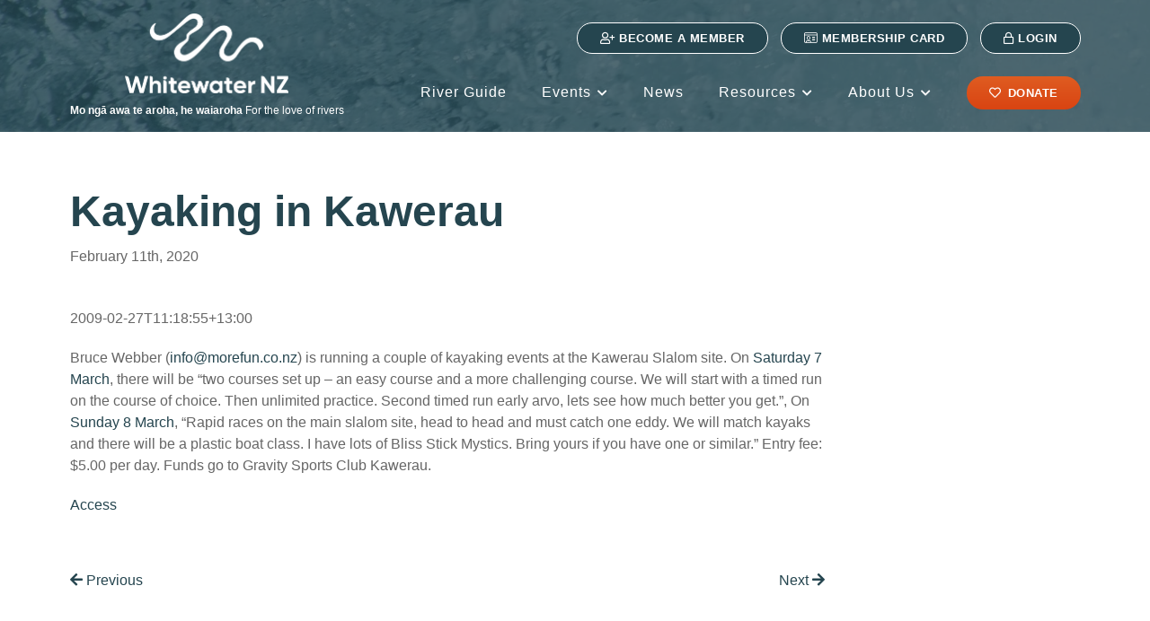

--- FILE ---
content_type: text/html; charset=UTF-8
request_url: https://whitewater.nz/kayaking-in-kawerau/
body_size: 10461
content:
<!DOCTYPE html>
<!--[if IE 7]>
<html class="ie ie7" lang="en-US">
<![endif]-->
<!--[if IE 8]>
<html class="ie ie8" lang="en-US">
<![endif]-->
<!--[if !(IE 7) | !(IE 8)  ]><!-->
<html lang="en-US">
<!--<![endif]-->

<head>
  <title>Kayaking in Kawerau - Whitewater NZ |</title>
<!-- Global site tag (gtag.js) - Google Analytics -->
<script async src="https://www.googletagmanager.com/gtag/js?id=G-2SSMX3XL78"></script>
<script>
  window.dataLayer = window.dataLayer || [];
  function gtag(){dataLayer.push(arguments);}
  gtag('js', new Date());

  gtag('config', 'G-2SSMX3XL78');
</script>
  <link rel="pingback" href="https://whitewater.nz/xmlrpc.php" />
  <meta charset="utf-8">
  <meta http-equiv="X-UA-Compatible" content="IE=edge">
  <meta name="viewport" content="width=device-width, initial-scale=1">
  <link rel="shortcut icon" href="https://whitewater.nz/wp-content/themes/white-water-nz/images/favicon.ico">

  <!--[if IE 9]>
    <link href="https://cdn.jsdelivr.net/gh/coliff/bootstrap-ie8/css/bootstrap-ie9.min.css" rel="stylesheet">
  <![endif]-->
  <!--[if lte IE 8]>
    <link href="https://cdn.jsdelivr.net/gh/coliff/bootstrap-ie8/css/bootstrap-ie8.min.css" rel="stylesheet">
    <script src="https://cdn.jsdelivr.net/g/html5shiv@3.7.3"></script>
  <![endif]-->

  <meta name='robots' content='index, follow, max-image-preview:large, max-snippet:-1, max-video-preview:-1' />

	<!-- This site is optimized with the Yoast SEO plugin v26.7 - https://yoast.com/wordpress/plugins/seo/ -->
	<link rel="canonical" href="https://whitewater.nz/kayaking-in-kawerau/" />
	<meta property="og:locale" content="en_US" />
	<meta property="og:type" content="article" />
	<meta property="og:title" content="Kayaking in Kawerau - Whitewater NZ |" />
	<meta property="og:description" content="2009-02-27T11:18:55+13:00 Bruce Webber (info@morefun.co.nz) is running a couple of kayaking events at the Kawerau Slalom site. On Saturday 7 March, there will be &#8220;two courses set up &#8211; an easy..." />
	<meta property="og:url" content="https://whitewater.nz/kayaking-in-kawerau/" />
	<meta property="og:site_name" content="Whitewater NZ |" />
	<meta property="article:published_time" content="2020-02-11T07:52:49+00:00" />
	<meta name="author" content="admin" />
	<meta name="twitter:card" content="summary_large_image" />
	<script type="application/ld+json" class="yoast-schema-graph">{"@context":"https://schema.org","@graph":[{"@type":"Article","@id":"https://whitewater.nz/kayaking-in-kawerau/#article","isPartOf":{"@id":"https://whitewater.nz/kayaking-in-kawerau/"},"author":{"name":"admin","@id":"https://whitewater.nz/#/schema/person/e573682501842f6a602153f9da3b1002"},"headline":"Kayaking in Kawerau","datePublished":"2020-02-11T07:52:49+00:00","mainEntityOfPage":{"@id":"https://whitewater.nz/kayaking-in-kawerau/"},"wordCount":127,"inLanguage":"en-US"},{"@type":"WebPage","@id":"https://whitewater.nz/kayaking-in-kawerau/","url":"https://whitewater.nz/kayaking-in-kawerau/","name":"Kayaking in Kawerau - Whitewater NZ |","isPartOf":{"@id":"https://whitewater.nz/#website"},"datePublished":"2020-02-11T07:52:49+00:00","author":{"@id":"https://whitewater.nz/#/schema/person/e573682501842f6a602153f9da3b1002"},"breadcrumb":{"@id":"https://whitewater.nz/kayaking-in-kawerau/#breadcrumb"},"inLanguage":"en-US","potentialAction":[{"@type":"ReadAction","target":["https://whitewater.nz/kayaking-in-kawerau/"]}]},{"@type":"BreadcrumbList","@id":"https://whitewater.nz/kayaking-in-kawerau/#breadcrumb","itemListElement":[{"@type":"ListItem","position":1,"name":"Home","item":"https://whitewater.nz/"},{"@type":"ListItem","position":2,"name":"News","item":"https://whitewater.nz/news/"},{"@type":"ListItem","position":3,"name":"Kayaking in Kawerau"}]},{"@type":"WebSite","@id":"https://whitewater.nz/#website","url":"https://whitewater.nz/","name":"Whitewater NZ |","description":"For the love of rivers","potentialAction":[{"@type":"SearchAction","target":{"@type":"EntryPoint","urlTemplate":"https://whitewater.nz/?s={search_term_string}"},"query-input":{"@type":"PropertyValueSpecification","valueRequired":true,"valueName":"search_term_string"}}],"inLanguage":"en-US"},{"@type":"Person","@id":"https://whitewater.nz/#/schema/person/e573682501842f6a602153f9da3b1002","name":"admin","image":{"@type":"ImageObject","inLanguage":"en-US","@id":"https://whitewater.nz/#/schema/person/image/","url":"https://secure.gravatar.com/avatar/ce4b8641a781bad2f83bb56565ed10ac244cb528500b66ede27c347c6f359ffd?s=96&d=mm&r=g","contentUrl":"https://secure.gravatar.com/avatar/ce4b8641a781bad2f83bb56565ed10ac244cb528500b66ede27c347c6f359ffd?s=96&d=mm&r=g","caption":"admin"},"sameAs":["https://whitewater.nz"],"url":"https://whitewater.nz/author/metadigital/"}]}</script>
	<!-- / Yoast SEO plugin. -->


<link rel='dns-prefetch' href='//ajax.googleapis.com' />
<link rel='dns-prefetch' href='//connect.facebook.net' />
<link rel="alternate" title="oEmbed (JSON)" type="application/json+oembed" href="https://whitewater.nz/wp-json/oembed/1.0/embed?url=https%3A%2F%2Fwhitewater.nz%2Fkayaking-in-kawerau%2F" />
<link rel="alternate" title="oEmbed (XML)" type="text/xml+oembed" href="https://whitewater.nz/wp-json/oembed/1.0/embed?url=https%3A%2F%2Fwhitewater.nz%2Fkayaking-in-kawerau%2F&#038;format=xml" />
<style id='wp-img-auto-sizes-contain-inline-css' type='text/css'>
img:is([sizes=auto i],[sizes^="auto," i]){contain-intrinsic-size:3000px 1500px}
/*# sourceURL=wp-img-auto-sizes-contain-inline-css */
</style>
<link rel='stylesheet' id='sbi_styles-css' href='https://whitewater.nz/wp-content/plugins/instagram-feed/css/sbi-styles.min.css?ver=6.10.0' type='text/css' media='all' />
<style id='wp-emoji-styles-inline-css' type='text/css'>

	img.wp-smiley, img.emoji {
		display: inline !important;
		border: none !important;
		box-shadow: none !important;
		height: 1em !important;
		width: 1em !important;
		margin: 0 0.07em !important;
		vertical-align: -0.1em !important;
		background: none !important;
		padding: 0 !important;
	}
/*# sourceURL=wp-emoji-styles-inline-css */
</style>
<link rel='stylesheet' id='wp-block-library-css' href='https://whitewater.nz/wp-includes/css/dist/block-library/style.min.css?ver=6.9' type='text/css' media='all' />
<link rel='stylesheet' id='wc-blocks-style-css' href='https://whitewater.nz/wp-content/plugins/woocommerce/assets/client/blocks/wc-blocks.css?ver=wc-10.4.3' type='text/css' media='all' />
<style id='global-styles-inline-css' type='text/css'>
:root{--wp--preset--aspect-ratio--square: 1;--wp--preset--aspect-ratio--4-3: 4/3;--wp--preset--aspect-ratio--3-4: 3/4;--wp--preset--aspect-ratio--3-2: 3/2;--wp--preset--aspect-ratio--2-3: 2/3;--wp--preset--aspect-ratio--16-9: 16/9;--wp--preset--aspect-ratio--9-16: 9/16;--wp--preset--color--black: #000000;--wp--preset--color--cyan-bluish-gray: #abb8c3;--wp--preset--color--white: #ffffff;--wp--preset--color--pale-pink: #f78da7;--wp--preset--color--vivid-red: #cf2e2e;--wp--preset--color--luminous-vivid-orange: #ff6900;--wp--preset--color--luminous-vivid-amber: #fcb900;--wp--preset--color--light-green-cyan: #7bdcb5;--wp--preset--color--vivid-green-cyan: #00d084;--wp--preset--color--pale-cyan-blue: #8ed1fc;--wp--preset--color--vivid-cyan-blue: #0693e3;--wp--preset--color--vivid-purple: #9b51e0;--wp--preset--gradient--vivid-cyan-blue-to-vivid-purple: linear-gradient(135deg,rgb(6,147,227) 0%,rgb(155,81,224) 100%);--wp--preset--gradient--light-green-cyan-to-vivid-green-cyan: linear-gradient(135deg,rgb(122,220,180) 0%,rgb(0,208,130) 100%);--wp--preset--gradient--luminous-vivid-amber-to-luminous-vivid-orange: linear-gradient(135deg,rgb(252,185,0) 0%,rgb(255,105,0) 100%);--wp--preset--gradient--luminous-vivid-orange-to-vivid-red: linear-gradient(135deg,rgb(255,105,0) 0%,rgb(207,46,46) 100%);--wp--preset--gradient--very-light-gray-to-cyan-bluish-gray: linear-gradient(135deg,rgb(238,238,238) 0%,rgb(169,184,195) 100%);--wp--preset--gradient--cool-to-warm-spectrum: linear-gradient(135deg,rgb(74,234,220) 0%,rgb(151,120,209) 20%,rgb(207,42,186) 40%,rgb(238,44,130) 60%,rgb(251,105,98) 80%,rgb(254,248,76) 100%);--wp--preset--gradient--blush-light-purple: linear-gradient(135deg,rgb(255,206,236) 0%,rgb(152,150,240) 100%);--wp--preset--gradient--blush-bordeaux: linear-gradient(135deg,rgb(254,205,165) 0%,rgb(254,45,45) 50%,rgb(107,0,62) 100%);--wp--preset--gradient--luminous-dusk: linear-gradient(135deg,rgb(255,203,112) 0%,rgb(199,81,192) 50%,rgb(65,88,208) 100%);--wp--preset--gradient--pale-ocean: linear-gradient(135deg,rgb(255,245,203) 0%,rgb(182,227,212) 50%,rgb(51,167,181) 100%);--wp--preset--gradient--electric-grass: linear-gradient(135deg,rgb(202,248,128) 0%,rgb(113,206,126) 100%);--wp--preset--gradient--midnight: linear-gradient(135deg,rgb(2,3,129) 0%,rgb(40,116,252) 100%);--wp--preset--font-size--small: 13px;--wp--preset--font-size--medium: 20px;--wp--preset--font-size--large: 36px;--wp--preset--font-size--x-large: 42px;--wp--preset--spacing--20: 0.44rem;--wp--preset--spacing--30: 0.67rem;--wp--preset--spacing--40: 1rem;--wp--preset--spacing--50: 1.5rem;--wp--preset--spacing--60: 2.25rem;--wp--preset--spacing--70: 3.38rem;--wp--preset--spacing--80: 5.06rem;--wp--preset--shadow--natural: 6px 6px 9px rgba(0, 0, 0, 0.2);--wp--preset--shadow--deep: 12px 12px 50px rgba(0, 0, 0, 0.4);--wp--preset--shadow--sharp: 6px 6px 0px rgba(0, 0, 0, 0.2);--wp--preset--shadow--outlined: 6px 6px 0px -3px rgb(255, 255, 255), 6px 6px rgb(0, 0, 0);--wp--preset--shadow--crisp: 6px 6px 0px rgb(0, 0, 0);}:where(.is-layout-flex){gap: 0.5em;}:where(.is-layout-grid){gap: 0.5em;}body .is-layout-flex{display: flex;}.is-layout-flex{flex-wrap: wrap;align-items: center;}.is-layout-flex > :is(*, div){margin: 0;}body .is-layout-grid{display: grid;}.is-layout-grid > :is(*, div){margin: 0;}:where(.wp-block-columns.is-layout-flex){gap: 2em;}:where(.wp-block-columns.is-layout-grid){gap: 2em;}:where(.wp-block-post-template.is-layout-flex){gap: 1.25em;}:where(.wp-block-post-template.is-layout-grid){gap: 1.25em;}.has-black-color{color: var(--wp--preset--color--black) !important;}.has-cyan-bluish-gray-color{color: var(--wp--preset--color--cyan-bluish-gray) !important;}.has-white-color{color: var(--wp--preset--color--white) !important;}.has-pale-pink-color{color: var(--wp--preset--color--pale-pink) !important;}.has-vivid-red-color{color: var(--wp--preset--color--vivid-red) !important;}.has-luminous-vivid-orange-color{color: var(--wp--preset--color--luminous-vivid-orange) !important;}.has-luminous-vivid-amber-color{color: var(--wp--preset--color--luminous-vivid-amber) !important;}.has-light-green-cyan-color{color: var(--wp--preset--color--light-green-cyan) !important;}.has-vivid-green-cyan-color{color: var(--wp--preset--color--vivid-green-cyan) !important;}.has-pale-cyan-blue-color{color: var(--wp--preset--color--pale-cyan-blue) !important;}.has-vivid-cyan-blue-color{color: var(--wp--preset--color--vivid-cyan-blue) !important;}.has-vivid-purple-color{color: var(--wp--preset--color--vivid-purple) !important;}.has-black-background-color{background-color: var(--wp--preset--color--black) !important;}.has-cyan-bluish-gray-background-color{background-color: var(--wp--preset--color--cyan-bluish-gray) !important;}.has-white-background-color{background-color: var(--wp--preset--color--white) !important;}.has-pale-pink-background-color{background-color: var(--wp--preset--color--pale-pink) !important;}.has-vivid-red-background-color{background-color: var(--wp--preset--color--vivid-red) !important;}.has-luminous-vivid-orange-background-color{background-color: var(--wp--preset--color--luminous-vivid-orange) !important;}.has-luminous-vivid-amber-background-color{background-color: var(--wp--preset--color--luminous-vivid-amber) !important;}.has-light-green-cyan-background-color{background-color: var(--wp--preset--color--light-green-cyan) !important;}.has-vivid-green-cyan-background-color{background-color: var(--wp--preset--color--vivid-green-cyan) !important;}.has-pale-cyan-blue-background-color{background-color: var(--wp--preset--color--pale-cyan-blue) !important;}.has-vivid-cyan-blue-background-color{background-color: var(--wp--preset--color--vivid-cyan-blue) !important;}.has-vivid-purple-background-color{background-color: var(--wp--preset--color--vivid-purple) !important;}.has-black-border-color{border-color: var(--wp--preset--color--black) !important;}.has-cyan-bluish-gray-border-color{border-color: var(--wp--preset--color--cyan-bluish-gray) !important;}.has-white-border-color{border-color: var(--wp--preset--color--white) !important;}.has-pale-pink-border-color{border-color: var(--wp--preset--color--pale-pink) !important;}.has-vivid-red-border-color{border-color: var(--wp--preset--color--vivid-red) !important;}.has-luminous-vivid-orange-border-color{border-color: var(--wp--preset--color--luminous-vivid-orange) !important;}.has-luminous-vivid-amber-border-color{border-color: var(--wp--preset--color--luminous-vivid-amber) !important;}.has-light-green-cyan-border-color{border-color: var(--wp--preset--color--light-green-cyan) !important;}.has-vivid-green-cyan-border-color{border-color: var(--wp--preset--color--vivid-green-cyan) !important;}.has-pale-cyan-blue-border-color{border-color: var(--wp--preset--color--pale-cyan-blue) !important;}.has-vivid-cyan-blue-border-color{border-color: var(--wp--preset--color--vivid-cyan-blue) !important;}.has-vivid-purple-border-color{border-color: var(--wp--preset--color--vivid-purple) !important;}.has-vivid-cyan-blue-to-vivid-purple-gradient-background{background: var(--wp--preset--gradient--vivid-cyan-blue-to-vivid-purple) !important;}.has-light-green-cyan-to-vivid-green-cyan-gradient-background{background: var(--wp--preset--gradient--light-green-cyan-to-vivid-green-cyan) !important;}.has-luminous-vivid-amber-to-luminous-vivid-orange-gradient-background{background: var(--wp--preset--gradient--luminous-vivid-amber-to-luminous-vivid-orange) !important;}.has-luminous-vivid-orange-to-vivid-red-gradient-background{background: var(--wp--preset--gradient--luminous-vivid-orange-to-vivid-red) !important;}.has-very-light-gray-to-cyan-bluish-gray-gradient-background{background: var(--wp--preset--gradient--very-light-gray-to-cyan-bluish-gray) !important;}.has-cool-to-warm-spectrum-gradient-background{background: var(--wp--preset--gradient--cool-to-warm-spectrum) !important;}.has-blush-light-purple-gradient-background{background: var(--wp--preset--gradient--blush-light-purple) !important;}.has-blush-bordeaux-gradient-background{background: var(--wp--preset--gradient--blush-bordeaux) !important;}.has-luminous-dusk-gradient-background{background: var(--wp--preset--gradient--luminous-dusk) !important;}.has-pale-ocean-gradient-background{background: var(--wp--preset--gradient--pale-ocean) !important;}.has-electric-grass-gradient-background{background: var(--wp--preset--gradient--electric-grass) !important;}.has-midnight-gradient-background{background: var(--wp--preset--gradient--midnight) !important;}.has-small-font-size{font-size: var(--wp--preset--font-size--small) !important;}.has-medium-font-size{font-size: var(--wp--preset--font-size--medium) !important;}.has-large-font-size{font-size: var(--wp--preset--font-size--large) !important;}.has-x-large-font-size{font-size: var(--wp--preset--font-size--x-large) !important;}
/*# sourceURL=global-styles-inline-css */
</style>

<style id='classic-theme-styles-inline-css' type='text/css'>
/*! This file is auto-generated */
.wp-block-button__link{color:#fff;background-color:#32373c;border-radius:9999px;box-shadow:none;text-decoration:none;padding:calc(.667em + 2px) calc(1.333em + 2px);font-size:1.125em}.wp-block-file__button{background:#32373c;color:#fff;text-decoration:none}
/*# sourceURL=/wp-includes/css/classic-themes.min.css */
</style>
<link rel='stylesheet' id='follow-up-emails-css' href='https://whitewater.nz/wp-content/plugins/woocommerce-follow-up-emails/templates/followups.css?ver=4.9.51' type='text/css' media='all' />
<link rel='stylesheet' id='woocommerce-layout-css' href='https://whitewater.nz/wp-content/plugins/woocommerce/assets/css/woocommerce-layout.css?ver=10.4.3' type='text/css' media='all' />
<link rel='stylesheet' id='woocommerce-smallscreen-css' href='https://whitewater.nz/wp-content/plugins/woocommerce/assets/css/woocommerce-smallscreen.css?ver=10.4.3' type='text/css' media='only screen and (max-width: 768px)' />
<link rel='stylesheet' id='woocommerce-general-css' href='https://whitewater.nz/wp-content/plugins/woocommerce/assets/css/woocommerce.css?ver=10.4.3' type='text/css' media='all' />
<style id='woocommerce-inline-inline-css' type='text/css'>
.woocommerce form .form-row .required { visibility: visible; }
/*# sourceURL=woocommerce-inline-inline-css */
</style>
<link rel='stylesheet' id='if-menu-site-css-css' href='https://whitewater.nz/wp-content/plugins/if-menu/assets/if-menu-site.css?ver=6.9' type='text/css' media='all' />
<link rel='stylesheet' id='wc-memberships-frontend-css' href='https://whitewater.nz/wp-content/plugins/woocommerce-memberships/assets/css/frontend/wc-memberships-frontend.min.css?ver=1.27.2' type='text/css' media='all' />
<link rel='stylesheet' id='bootstrap-css' href='https://whitewater.nz/wp-content/themes/white-water-nz/css/bootstrap.min.css?ver=6.9' type='text/css' media='all' />
<link rel='stylesheet' id='font-awesome-css' href='https://whitewater.nz/wp-content/themes/white-water-nz/css/all.min.css?ver=6.9' type='text/css' media='all' />
<link rel='stylesheet' id='style-css' href='https://whitewater.nz/wp-content/themes/white-water-nz/style.css?ver=6.9' type='text/css' media='all' />
<link rel='stylesheet' id='wp-pagenavi-css' href='https://whitewater.nz/wp-content/plugins/wp-pagenavi/pagenavi-css.css?ver=2.70' type='text/css' media='all' />
<script type="text/javascript" src="https://whitewater.nz/wp-content/themes/white-water-nz/js/jQuery.min.js" id="jquery-js"></script>
<script type="text/javascript" id="fue-account-subscriptions-js-extra">
/* <![CDATA[ */
var FUE = {"ajaxurl":"https://whitewater.nz/wp-admin/admin-ajax.php","ajax_loader":"https://whitewater.nz/wp-content/plugins/woocommerce-follow-up-emails/templates/images/ajax-loader.gif"};
//# sourceURL=fue-account-subscriptions-js-extra
/* ]]> */
</script>
<script type="text/javascript" src="https://whitewater.nz/wp-content/plugins/woocommerce-follow-up-emails/templates/js/fue-account-subscriptions.js?ver=4.9.51" id="fue-account-subscriptions-js"></script>
<script type="text/javascript" src="https://whitewater.nz/wp-content/plugins/woocommerce/assets/js/jquery-blockui/jquery.blockUI.min.js?ver=2.7.0-wc.10.4.3" id="wc-jquery-blockui-js" defer="defer" data-wp-strategy="defer"></script>
<script type="text/javascript" id="wc-add-to-cart-js-extra">
/* <![CDATA[ */
var wc_add_to_cart_params = {"ajax_url":"/wp-admin/admin-ajax.php","wc_ajax_url":"/?wc-ajax=%%endpoint%%","i18n_view_cart":"View cart","cart_url":"https://whitewater.nz/cart/","is_cart":"","cart_redirect_after_add":"no"};
//# sourceURL=wc-add-to-cart-js-extra
/* ]]> */
</script>
<script type="text/javascript" src="https://whitewater.nz/wp-content/plugins/woocommerce/assets/js/frontend/add-to-cart.min.js?ver=10.4.3" id="wc-add-to-cart-js" defer="defer" data-wp-strategy="defer"></script>
<script type="text/javascript" src="https://whitewater.nz/wp-content/plugins/woocommerce/assets/js/js-cookie/js.cookie.min.js?ver=2.1.4-wc.10.4.3" id="wc-js-cookie-js" defer="defer" data-wp-strategy="defer"></script>
<script type="text/javascript" id="woocommerce-js-extra">
/* <![CDATA[ */
var woocommerce_params = {"ajax_url":"/wp-admin/admin-ajax.php","wc_ajax_url":"/?wc-ajax=%%endpoint%%","i18n_password_show":"Show password","i18n_password_hide":"Hide password"};
//# sourceURL=woocommerce-js-extra
/* ]]> */
</script>
<script type="text/javascript" src="https://whitewater.nz/wp-content/plugins/woocommerce/assets/js/frontend/woocommerce.min.js?ver=10.4.3" id="woocommerce-js" defer="defer" data-wp-strategy="defer"></script>
<script type="text/javascript" src="https://connect.facebook.net/en_GB/sdk.js?ver=6.9#xfbml=1&amp;version=v5.0" id="facebook-feed-js"></script>
<link rel="https://api.w.org/" href="https://whitewater.nz/wp-json/" /><link rel="alternate" title="JSON" type="application/json" href="https://whitewater.nz/wp-json/wp/v2/posts/6043" /><link rel="EditURI" type="application/rsd+xml" title="RSD" href="https://whitewater.nz/xmlrpc.php?rsd" />
<link rel='shortlink' href='https://whitewater.nz/?p=6043' />
<meta name="tec-api-version" content="v1"><meta name="tec-api-origin" content="https://whitewater.nz"><link rel="alternate" href="https://whitewater.nz/wp-json/tribe/events/v1/" />	<noscript><style>.woocommerce-product-gallery{ opacity: 1 !important; }</style></noscript>
	<link rel="icon" href="https://whitewater.nz/wp-content/uploads/2025/04/cropped-wwnz-website-32x32.png" sizes="32x32" />
<link rel="icon" href="https://whitewater.nz/wp-content/uploads/2025/04/cropped-wwnz-website-192x192.png" sizes="192x192" />
<link rel="apple-touch-icon" href="https://whitewater.nz/wp-content/uploads/2025/04/cropped-wwnz-website-180x180.png" />
<meta name="msapplication-TileImage" content="https://whitewater.nz/wp-content/uploads/2025/04/cropped-wwnz-website-270x270.png" />
</head>

<body data-rsssl=1 class="wp-singular post-template-default single single-post postid-6043 single-format-standard wp-theme-white-water-nz theme-white-water-nz woocommerce-no-js tribe-no-js tribe-theme-white-water-nz">

  <!-- Mobile Nav -->
   <div id="mobileNav">
      <div class="mobileNav-header">
          <a href="#" class="navToggle navToggle-close"><i class="fa fa-times" aria-hidden="true"></i> Close</a>
          <div class="clear"></div>
      </div>
      <nav class="mobile-main-menu "><ul id="menu-mobile-menu" class="menu"><li id="menu-item-8787" class="menu-item menu-item-type-post_type menu-item-object-page menu-item-home menu-item-8787"><a href="https://whitewater.nz/">Home</a></li>
<li id="menu-item-8793" class="menu-item menu-item-type-custom menu-item-object-custom menu-item-8793"><a target="_blank" href="https://www.riverguide.co.nz/">River Guide</a></li>
<li id="menu-item-8795" class="menu-item menu-item-type-post_type menu-item-object-page menu-item-has-children menu-item-8795"><a href="https://whitewater.nz/events/">Events</a>
<ul class="sub-menu">
	<li id="menu-item-8796" class="menu-item menu-item-type-custom menu-item-object-custom menu-item-8796"><a href="/events/community/add/">Submit an Event</a></li>
</ul>
</li>
<li id="menu-item-8794" class="menu-item menu-item-type-post_type menu-item-object-page current_page_parent menu-item-8794"><a href="https://whitewater.nz/news/">News</a></li>
<li id="menu-item-8955" class="menu-item menu-item-type-post_type menu-item-object-page menu-item-has-children menu-item-8955"><a href="https://whitewater.nz/resources/">Resources</a>
<ul class="sub-menu">
	<li id="menu-item-14051" class="menu-item menu-item-type-post_type menu-item-object-page menu-item-14051"><a href="https://whitewater.nz/resources/fast-track-approvals-act-information/">Fast-track Approvals Act Information</a></li>
	<li id="menu-item-14050" class="menu-item menu-item-type-post_type menu-item-object-page menu-item-14050"><a href="https://whitewater.nz/access/">Access</a></li>
	<li id="menu-item-14052" class="menu-item menu-item-type-post_type menu-item-object-page menu-item-14052"><a href="https://whitewater.nz/resources/awa-aroha-fund/">Awa Aroha Fund</a></li>
	<li id="menu-item-14053" class="menu-item menu-item-type-post_type menu-item-object-page menu-item-14053"><a href="https://whitewater.nz/resources/mangahao-fund/">Mangahao Fund</a></li>
	<li id="menu-item-8964" class="menu-item menu-item-type-post_type menu-item-object-page menu-item-8964"><a href="https://whitewater.nz/resources/check-clean-dry/">Check, Clean, Dry</a></li>
	<li id="menu-item-8946" class="menu-item menu-item-type-post_type menu-item-object-page menu-item-8946"><a href="https://whitewater.nz/resources/resources2/">WWNZ Documents</a></li>
	<li id="menu-item-9808" class="menu-item menu-item-type-post_type menu-item-object-page menu-item-9808"><a href="https://whitewater.nz/resources/submissions/">Submissions</a></li>
	<li id="menu-item-8965" class="menu-item menu-item-type-post_type menu-item-object-page menu-item-8965"><a href="https://whitewater.nz/resources/safety/">Safety</a></li>
</ul>
</li>
<li id="menu-item-8788" class="menu-item menu-item-type-post_type menu-item-object-page menu-item-has-children menu-item-8788"><a href="https://whitewater.nz/about-us/">About Us</a>
<ul class="sub-menu">
	<li id="menu-item-9149" class="menu-item menu-item-type-post_type menu-item-object-page menu-item-9149"><a href="https://whitewater.nz/about-us/member-benefits/">Member Benefits</a></li>
</ul>
</li>
<li id="menu-item-8798" class="menu-item menu-item-type-post_type menu-item-object-page menu-item-8798"><a href="https://whitewater.nz/donate/"><i class="far fa-heart"></i>Donate</a></li>
<li id="menu-item-8799" class="menu-item menu-item-type-post_type menu-item-object-page menu-item-8799"><a href="https://whitewater.nz/become-a-member/"><i class="far fa-user-plus"></i> Become a Member</a></li>
<li id="menu-item-8801" class="menu-item menu-item-type-custom menu-item-object-custom menu-item-8801"><a href="/become-a-member/"><i class="far fa-lock"></i> Login</a></li>
</ul></nav>  </div>
  <div class="mobileNav-overlay"></div>
  <!-- end Mobile Nav -->

  <div id="wrap">
        <header id="header">
      <section class="container">
        <div class="row">
          <div class="col-12 header-top">
            <nav class="utility-menu d-none d-lg-block"><ul id="menu-utility-menu" class="menu"><li id="menu-item-34" class="menu-item menu-item-type-post_type menu-item-object-page menu-item-34"><a href="https://whitewater.nz/become-a-member/"><i class="far fa-user-plus"></i> Become a Member</a></li>
<li id="menu-item-8867" class="menu-item menu-item-type-post_type menu-item-object-page menu-item-8867"><a href="https://whitewater.nz/membership-card/"><i class="fal fa-id-card"></i> Membership Card</a></li>
<li id="menu-item-35" class="menu-item menu-item-type-custom menu-item-object-custom menu-item-35"><a href="/become-a-member/"><i class="far fa-lock"></i> Login</a></li>
</ul></nav>          </div>
          <div class="col-12">
              <a href="https://whitewater.nz" class="header-logo">
                <img src="https://whitewater.nz/wp-content/themes/white-water-nz/images/logo.png"/>
                <span class="tagline"><strong>Mo ngā awa te aroha, he waiaroha</strong> For the love of rivers</span>
              </a>
              <nav class="main-menu d-none d-lg-block"><ul id="menu-main-menu" class="menu"><li id="menu-item-5841" class="menu-item menu-item-type-custom menu-item-object-custom menu-item-5841"><a target="_blank" href="https://www.riverguide.co.nz/">River Guide</a></li>
<li id="menu-item-29" class="menu-item menu-item-type-post_type menu-item-object-page menu-item-has-children menu-item-29"><a href="https://whitewater.nz/events/">Events</a>

            <div class="sub-menu-wrap">
            <div class="container">
              <div class="row">
                <ul class="sub-menu menu-depth-1 col-12">
	<li id="menu-item-6650" class="menu-item menu-item-type-custom menu-item-object-custom menu-item-6650"><a href="/events/community/add/">Submit an Event</a></li>
</ul>
</li>
<li id="menu-item-31" class="menu-item menu-item-type-post_type menu-item-object-page current_page_parent menu-item-31"><a href="https://whitewater.nz/news/">News</a></li>
<li id="menu-item-8954" class="menu-item menu-item-type-post_type menu-item-object-page menu-item-has-children menu-item-8954"><a href="https://whitewater.nz/resources/">Resources</a>

            <div class="sub-menu-wrap">
            <div class="container">
              <div class="row">
                <ul class="sub-menu menu-depth-1 col-12">
	<li id="menu-item-14037" class="menu-item menu-item-type-post_type menu-item-object-page menu-item-14037"><a href="https://whitewater.nz/access/">Access</a></li>
	<li id="menu-item-14027" class="menu-item menu-item-type-post_type menu-item-object-page menu-item-14027"><a href="https://whitewater.nz/resources/fast-track-approvals-act-information/">Fast-track Approvals Act Information</a></li>
	<li id="menu-item-11431" class="menu-item menu-item-type-post_type menu-item-object-page menu-item-11431"><a href="https://whitewater.nz/resources/awa-aroha-fund/">Awa Aroha Fund</a></li>
	<li id="menu-item-9849" class="menu-item menu-item-type-post_type menu-item-object-page menu-item-9849"><a href="https://whitewater.nz/resources/mangahao-fund/">Mangahao Fund</a></li>
	<li id="menu-item-8945" class="menu-item menu-item-type-post_type menu-item-object-page menu-item-8945"><a href="https://whitewater.nz/resources/resources2/">WWNZ Documents</a></li>
	<li id="menu-item-8963" class="menu-item menu-item-type-post_type menu-item-object-page menu-item-8963"><a href="https://whitewater.nz/resources/safety/">Safety</a></li>
	<li id="menu-item-9809" class="menu-item menu-item-type-post_type menu-item-object-page menu-item-9809"><a href="https://whitewater.nz/resources/submissions/">Submissions</a></li>
	<li id="menu-item-14593" class="menu-item menu-item-type-post_type menu-item-object-page menu-item-14593"><a href="https://whitewater.nz/resources/conservation/">Conservation</a></li>
	<li id="menu-item-8962" class="menu-item menu-item-type-post_type menu-item-object-page menu-item-8962"><a href="https://whitewater.nz/resources/check-clean-dry/">Check, Clean, Dry</a></li>
</ul>
</li>
<li id="menu-item-26" class="menu-item menu-item-type-post_type menu-item-object-page menu-item-has-children menu-item-26"><a href="https://whitewater.nz/about-us/">About Us</a>

            <div class="sub-menu-wrap">
            <div class="container">
              <div class="row">
                <ul class="sub-menu menu-depth-1 col-12">
	<li id="menu-item-9148" class="menu-item menu-item-type-post_type menu-item-object-page menu-item-9148"><a href="https://whitewater.nz/about-us/member-benefits/">Member Benefits</a></li>
	<li id="menu-item-8589" class="menu-item menu-item-type-custom menu-item-object-custom menu-item-8589"><a href="/about-us/#contact-us">Contact Us</a></li>
</ul>
</li>
<li id="menu-item-6634" class="menu-button menu-item menu-item-type-post_type menu-item-object-page menu-item-6634"><a href="https://whitewater.nz/donate/"><i class="far fa-heart"></i>Donate</a></li>
</ul></nav>              <a href="#" class="navToggle navToggle-open d-inline-block d-lg-none"><i class="fa fa-bars" aria-hidden="true"></i></a>
          </div>
        </div>
      </section>
      <div class="overlay"></div>
    </header>

	<div id="content" class="container single-post-wrapper">
		<div class="row">
			<div class="col-12 col-xl-9">
			
				<article id="blog-post" itemscope="" itemtype="http://schema.org/BlogPosting">
		    	<h1 itemprop="name headline">Kayaking in Kawerau</h1>
		    	<time datetime="2011-05-17" itemprop="datePublished">February 11th, 2020</time>
		    	<div class="content" itemprop="articleBody"><p>2009-02-27T11:18:55+13:00</p>
<p>Bruce Webber (<a href="mailto:info@morefun.co.nz">info@morefun.co.nz</a>) is running a couple of kayaking events at the Kawerau Slalom site. On <a href="/events/#event4550">Saturday 7 March</a>, there will be &#8220;two courses set up &#8211; an easy course and a more challenging course. We will start with a timed run on the course of choice. Then unlimited practice. Second timed run early arvo, lets see how much better you get.&#8221;, On <a href="/events/#event4550">Sunday 8 March</a>, &#8220;Rapid races on the main slalom site, head to head and must catch one eddy. We will match kayaks and there will be a plastic boat class. I have lots of Bliss Stick Mystics. Bring yours if you have one or similar.&#8221; Entry fee: $5.00 per day. Funds go to Gravity Sports Club Kawerau.</p>
<p><a href="/topic/access" typeof="skos:Concept" property="rdfs:label skos:prefLabel" datatype="">Access</a></p>
</div>
				</article>

				<div class="navigation">
					<div class="alignleft"><a href="https://whitewater.nz/wanted-old-film-video-and-images-for-documentary/" rel="prev"><i class="fa fa-arrow-left" aria-hidden="true"></i> Previous</a></div>
					<div class="alignright"><a href="https://whitewater.nz/buller-festival-27-28-february-1-march-2009/" rel="next">Next <i class="fa fa-arrow-right" aria-hidden="true"></i></a></div>
				</div>

						</div>
		</div>
	</div>


</div><!-- #wrap -->

<footer id="footer">
  <div class="container">
    <div class="row">
      <div class="col-12">
        <ul>
          <li><a href="https://web.facebook.com/WhitewaterNZ/" target="_blank"><i class="fab fa-facebook-square"></i>Follow Us On Facebook</a></li>
          <li><a href="https://www.instagram.com/whitewaternz/" target="_blank"><i class="fab fa-instagram"></i>Follow Us On Instagram</a></li>
        </ul>
        <img src="https://whitewater.nz/wp-content/themes/white-water-nz/images/footer-logo.png"/>
        <span class="tagline"><strong>Mo ngā awa te aroha, he waiaroha</strong> For the love of rivers</span>
      </div>
    </div>
  </div>
</footer>

<script type="speculationrules">
{"prefetch":[{"source":"document","where":{"and":[{"href_matches":"/*"},{"not":{"href_matches":["/wp-*.php","/wp-admin/*","/wp-content/uploads/*","/wp-content/*","/wp-content/plugins/*","/wp-content/themes/white-water-nz/*","/*\\?(.+)"]}},{"not":{"selector_matches":"a[rel~=\"nofollow\"]"}},{"not":{"selector_matches":".no-prefetch, .no-prefetch a"}}]},"eagerness":"conservative"}]}
</script>
		<script>
		( function ( body ) {
			'use strict';
			body.className = body.className.replace( /\btribe-no-js\b/, 'tribe-js' );
		} )( document.body );
		</script>
		<script id="mcjs">!function(c,h,i,m,p){m=c.createElement(h),p=c.getElementsByTagName(h)[0],m.async=1,m.src=i,p.parentNode.insertBefore(m,p)}(document,"script","https://chimpstatic.com/mcjs-connected/js/users/d6729c43418345109af90e3fe/b569b64a7d2566cc6bcdef5c9.js");</script><!-- Instagram Feed JS -->
<script type="text/javascript">
var sbiajaxurl = "https://whitewater.nz/wp-admin/admin-ajax.php";
</script>
<script> /* <![CDATA[ */var tribe_l10n_datatables = {"aria":{"sort_ascending":": activate to sort column ascending","sort_descending":": activate to sort column descending"},"length_menu":"Show _MENU_ entries","empty_table":"No data available in table","info":"Showing _START_ to _END_ of _TOTAL_ entries","info_empty":"Showing 0 to 0 of 0 entries","info_filtered":"(filtered from _MAX_ total entries)","zero_records":"No matching records found","search":"Search:","all_selected_text":"All items on this page were selected. ","select_all_link":"Select all pages","clear_selection":"Clear Selection.","pagination":{"all":"All","next":"Next","previous":"Previous"},"select":{"rows":{"0":"","_":": Selected %d rows","1":": Selected 1 row"}},"datepicker":{"dayNames":["Sunday","Monday","Tuesday","Wednesday","Thursday","Friday","Saturday"],"dayNamesShort":["Sun","Mon","Tue","Wed","Thu","Fri","Sat"],"dayNamesMin":["S","M","T","W","T","F","S"],"monthNames":["January","February","March","April","May","June","July","August","September","October","November","December"],"monthNamesShort":["January","February","March","April","May","June","July","August","September","October","November","December"],"monthNamesMin":["Jan","Feb","Mar","Apr","May","Jun","Jul","Aug","Sep","Oct","Nov","Dec"],"nextText":"Next","prevText":"Prev","currentText":"Today","closeText":"Done","today":"Today","clear":"Clear"}};/* ]]> */ </script>	<script type='text/javascript'>
		(function () {
			var c = document.body.className;
			c = c.replace(/woocommerce-no-js/, 'woocommerce-js');
			document.body.className = c;
		})();
	</script>
	<script type="text/javascript" src="https://whitewater.nz/wp-content/plugins/the-events-calendar/common/build/js/user-agent.js?ver=da75d0bdea6dde3898df" id="tec-user-agent-js"></script>
<script type="text/javascript" id="fue-front-script-js-extra">
/* <![CDATA[ */
var FUE_Front = {"is_logged_in":"","ajaxurl":"https://whitewater.nz/wp-admin/admin-ajax.php"};
//# sourceURL=fue-front-script-js-extra
/* ]]> */
</script>
<script type="text/javascript" src="https://whitewater.nz/wp-content/plugins/woocommerce-follow-up-emails/templates/js/fue-front.js?ver=4.9.51" id="fue-front-script-js"></script>
<script type="text/javascript" id="mailchimp-woocommerce-js-extra">
/* <![CDATA[ */
var mailchimp_public_data = {"site_url":"https://whitewater.nz","ajax_url":"https://whitewater.nz/wp-admin/admin-ajax.php","disable_carts":"","subscribers_only":"","language":"en","allowed_to_set_cookies":"1"};
//# sourceURL=mailchimp-woocommerce-js-extra
/* ]]> */
</script>
<script type="text/javascript" src="https://whitewater.nz/wp-content/plugins/mailchimp-for-woocommerce/public/js/mailchimp-woocommerce-public.min.js?ver=5.5.1.07" id="mailchimp-woocommerce-js"></script>
<script type="text/javascript" src="https://whitewater.nz/wp-content/themes/white-water-nz/js/bootstrap.min.js?ver=4.1.0" id="bootstrap-js-js"></script>
<script type="text/javascript" src="https://ajax.googleapis.com/ajax/libs/webfont/1.5.2/webfont.js?ver=1.6.26" id="webfont-js"></script>
<script type="text/javascript" src="https://whitewater.nz/wp-content/themes/white-water-nz/js/meta.js?ver=1" id="meta-js-js"></script>
<script type="text/javascript" src="https://whitewater.nz/wp-content/plugins/woocommerce/assets/js/sourcebuster/sourcebuster.min.js?ver=10.4.3" id="sourcebuster-js-js"></script>
<script type="text/javascript" id="wc-order-attribution-js-extra">
/* <![CDATA[ */
var wc_order_attribution = {"params":{"lifetime":1.0e-5,"session":30,"base64":false,"ajaxurl":"https://whitewater.nz/wp-admin/admin-ajax.php","prefix":"wc_order_attribution_","allowTracking":true},"fields":{"source_type":"current.typ","referrer":"current_add.rf","utm_campaign":"current.cmp","utm_source":"current.src","utm_medium":"current.mdm","utm_content":"current.cnt","utm_id":"current.id","utm_term":"current.trm","utm_source_platform":"current.plt","utm_creative_format":"current.fmt","utm_marketing_tactic":"current.tct","session_entry":"current_add.ep","session_start_time":"current_add.fd","session_pages":"session.pgs","session_count":"udata.vst","user_agent":"udata.uag"}};
//# sourceURL=wc-order-attribution-js-extra
/* ]]> */
</script>
<script type="text/javascript" src="https://whitewater.nz/wp-content/plugins/woocommerce/assets/js/frontend/order-attribution.min.js?ver=10.4.3" id="wc-order-attribution-js"></script>
<script type="text/javascript" id="icwp-wpsf-notbot-js-extra">
/* <![CDATA[ */
var shield_vars_notbot = {"strings":{"select_action":"Please select an action to perform.","are_you_sure":"Are you sure?","absolutely_sure":"Are you absolutely sure?"},"comps":{"notbot":{"ajax":{"not_bot":{"action":"shield_action","ex":"capture_not_bot","exnonce":"aa4f2a5a83","ajaxurl":"https://whitewater.nz/wp-admin/admin-ajax.php","_wpnonce":"f66ece62d6","_rest_url":"https://whitewater.nz/wp-json/shield/v1/action/capture_not_bot?exnonce=aa4f2a5a83&_wpnonce=f66ece62d6"}},"flags":{"skip":false,"required":true}}}};
//# sourceURL=icwp-wpsf-notbot-js-extra
/* ]]> */
</script>
<script type="text/javascript" src="https://whitewater.nz/wp-content/plugins/wp-simple-firewall/assets/dist/shield-notbot.bundle.js?ver=21.0.10&amp;mtime=1768437103" id="icwp-wpsf-notbot-js"></script>
<script id="wp-emoji-settings" type="application/json">
{"baseUrl":"https://s.w.org/images/core/emoji/17.0.2/72x72/","ext":".png","svgUrl":"https://s.w.org/images/core/emoji/17.0.2/svg/","svgExt":".svg","source":{"concatemoji":"https://whitewater.nz/wp-includes/js/wp-emoji-release.min.js?ver=6.9"}}
</script>
<script type="module">
/* <![CDATA[ */
/*! This file is auto-generated */
const a=JSON.parse(document.getElementById("wp-emoji-settings").textContent),o=(window._wpemojiSettings=a,"wpEmojiSettingsSupports"),s=["flag","emoji"];function i(e){try{var t={supportTests:e,timestamp:(new Date).valueOf()};sessionStorage.setItem(o,JSON.stringify(t))}catch(e){}}function c(e,t,n){e.clearRect(0,0,e.canvas.width,e.canvas.height),e.fillText(t,0,0);t=new Uint32Array(e.getImageData(0,0,e.canvas.width,e.canvas.height).data);e.clearRect(0,0,e.canvas.width,e.canvas.height),e.fillText(n,0,0);const a=new Uint32Array(e.getImageData(0,0,e.canvas.width,e.canvas.height).data);return t.every((e,t)=>e===a[t])}function p(e,t){e.clearRect(0,0,e.canvas.width,e.canvas.height),e.fillText(t,0,0);var n=e.getImageData(16,16,1,1);for(let e=0;e<n.data.length;e++)if(0!==n.data[e])return!1;return!0}function u(e,t,n,a){switch(t){case"flag":return n(e,"\ud83c\udff3\ufe0f\u200d\u26a7\ufe0f","\ud83c\udff3\ufe0f\u200b\u26a7\ufe0f")?!1:!n(e,"\ud83c\udde8\ud83c\uddf6","\ud83c\udde8\u200b\ud83c\uddf6")&&!n(e,"\ud83c\udff4\udb40\udc67\udb40\udc62\udb40\udc65\udb40\udc6e\udb40\udc67\udb40\udc7f","\ud83c\udff4\u200b\udb40\udc67\u200b\udb40\udc62\u200b\udb40\udc65\u200b\udb40\udc6e\u200b\udb40\udc67\u200b\udb40\udc7f");case"emoji":return!a(e,"\ud83e\u1fac8")}return!1}function f(e,t,n,a){let r;const o=(r="undefined"!=typeof WorkerGlobalScope&&self instanceof WorkerGlobalScope?new OffscreenCanvas(300,150):document.createElement("canvas")).getContext("2d",{willReadFrequently:!0}),s=(o.textBaseline="top",o.font="600 32px Arial",{});return e.forEach(e=>{s[e]=t(o,e,n,a)}),s}function r(e){var t=document.createElement("script");t.src=e,t.defer=!0,document.head.appendChild(t)}a.supports={everything:!0,everythingExceptFlag:!0},new Promise(t=>{let n=function(){try{var e=JSON.parse(sessionStorage.getItem(o));if("object"==typeof e&&"number"==typeof e.timestamp&&(new Date).valueOf()<e.timestamp+604800&&"object"==typeof e.supportTests)return e.supportTests}catch(e){}return null}();if(!n){if("undefined"!=typeof Worker&&"undefined"!=typeof OffscreenCanvas&&"undefined"!=typeof URL&&URL.createObjectURL&&"undefined"!=typeof Blob)try{var e="postMessage("+f.toString()+"("+[JSON.stringify(s),u.toString(),c.toString(),p.toString()].join(",")+"));",a=new Blob([e],{type:"text/javascript"});const r=new Worker(URL.createObjectURL(a),{name:"wpTestEmojiSupports"});return void(r.onmessage=e=>{i(n=e.data),r.terminate(),t(n)})}catch(e){}i(n=f(s,u,c,p))}t(n)}).then(e=>{for(const n in e)a.supports[n]=e[n],a.supports.everything=a.supports.everything&&a.supports[n],"flag"!==n&&(a.supports.everythingExceptFlag=a.supports.everythingExceptFlag&&a.supports[n]);var t;a.supports.everythingExceptFlag=a.supports.everythingExceptFlag&&!a.supports.flag,a.supports.everything||((t=a.source||{}).concatemoji?r(t.concatemoji):t.wpemoji&&t.twemoji&&(r(t.twemoji),r(t.wpemoji)))});
//# sourceURL=https://whitewater.nz/wp-includes/js/wp-emoji-loader.min.js
/* ]]> */
</script>

  </body>
</html>

--- FILE ---
content_type: text/css
request_url: https://whitewater.nz/wp-content/themes/white-water-nz/style.css?ver=6.9
body_size: 5205
content:
/*
      ___        ___      ___        ___
     /\__\      /\  \    /\  \      /\  \
    /::|  |    /::\  \   \:\  \    /::\  \
   /:|:|  |   /:/\:\  \   \:\  \  /:/\:\  \
  /:/|:|__|__/::\~\:\  \  /::\  \/::\~\:\  \    ___  _ ____ _ ___ ____ _
 /:/ |::::\__\/\:\ \:\__\/:/\:\__\/\:\ \:\__\   |__> | |__, |  |  |--| |___
 \/__/~~/:/  /\~\:\ \/__/:/  \/__/__\:\/:/  /   .co.nz
       /:/  /\:\ \:\__\/:/  /        \::/  /
      /:/  /  \:\ \/__/\/__/         /:/  /
     /:/  /    \:\__\               /:/  /
     \/__/      \/__/               \/__/


Theme Name: White Water NZ
Description: White Water NZ Theme
Version: 1
Author: Meta Digital
Author URI: http://metadigital.co.nz/
*/
/*========== Variables ============*/
/*============Sticky Footer============*/
html {
  font-size: 62.5%;
  height: 100%;
  overflow-x: hidden!important;
  scroll-behavior: smooth;
}
body {
  height: 100%;
  min-height: 100%;
  height: auto!important;
  display: flex;
  flex-direction: column;
  position: relative;
  font-size: 1.6rem;
  font-family: 'Josefin Sans', sans-serif;
  overflow-x: hidden!important;
}
#wrap {
  flex: 1 0 0;
  -ms-flex: 1 0 0;
  position: relative;
  right: 0;
  -webkit-transition: right 0.5s;
  -moz-transition: right 0.5s;
  -o-transition: right 0.5s;
  transition: right 0.5s;
}
.clear {
  clear: both;
}
img {
  max-width: 100%;
  height: auto;
}
.alignright,
img.alignright {
  float: right;
  margin: 0 0 15px 30px;
}
img.alignleft,
.alignleft {
  float: left;
  margin: 0 30px 15px 0;
}
img.aligncenter {
  display: block;
  margin: 0 auto;
}
* {
  outline: none!important;
}
/*==========Fonts & Headings===========*/
body {
  font-family: 'Josefin Sans', sans-serif;
  color: #666666;
  font-size: 16px;
  font-size: 1.6rem;
}
h1,
h2,
h3,
h4,
h5 {
  color: #25454f;
  font-weight: 600;
}
h1 {
  font-size: 48px;
  margin: 0 0 20px 0;
}
h2 {
  font-size: 38px;
  margin: 0 0 20px 0;
}
h3 {
  font-size: 28px;
  margin: 0 0 20px 0;
}
h4 {
  font-size: 22px;
  margin: 0 0 20px 0;
}
h5 {
  font-size: 18px;
  margin: 0 0 20px 0;
}
p {
  margin: 0 0 20px 0;
}
ol,
ul {
  margin: 0 0 20px 0;
}
strong {
  font-weight: bold;
}
a {
  color: #25454f;
  text-decoration: none;
  -webkit-transition: all 0.5s ease;
  -moz-transition: all 0.5s ease;
  -o-transition: all 0.5s ease;
  transition: all 0.5s ease;
}
a:visited,
a:hover,
a:active {
  text-decoration: underline;
  color: #25454f;
}
.button-one {
  color: white!important;
  background: #df5c21;
  display: inline-block;
  padding: 7px 25px;
  font-size: 13px;
  font-weight: 600;
  letter-spacing: 0.5px;
  text-transform: uppercase;
  border-radius: 20px;
  background: linear-gradient(180deg, #df5c21 0%, #d94412 100%);
}
.button-one:hover {
  text-decoration: none;
  color: white;
  background: linear-gradient(180deg, #d94412 0%, #d94412 100%);
}
.wp-pagenavi {
  text-align: center;
}
.wp-pagenavi a {
  background-color: #25454f;
  color: white;
  border: none;
  padding: 10px 18px;
  display: inline-block;
}
.wp-pagenavi a:hover {
  background-color: #6497a3;
  text-decoration: none;
}
.wp-pagenavi span {
  background-color: #25454f;
  color: white;
  border: none;
  padding: 10px 18px;
  display: inline-block;
}
.wp-pagenavi span.current {
  background-color: #6497a3;
  font-weight: normal;
}
/* Mobile Nav
==============================*/
.mobileNav-header {
  padding: 18px 15px 15px 15px;
}
#mobileNav {
  height: 100%;
  width: 50%;
  position: fixed;
  z-index: 1000;
  top: 0;
  right: -50%;
  overflow-x: hidden;
  -webkit-transition: all 0.5s ease;
  -moz-transition: all 0.5s ease;
  -o-transition: all 0.5s ease;
  transition: all 0.5s ease;
}
#mobileNav.menuOpen {
  right: 0;
}
#mobileNav ul {
  padding: 0px;
}
#mobileNav ul.sub-menu {
  display: none;
  position: relative;
  white-space: nowrap;
  top: 100%;
  left: 0;
  z-index: 99999;
  text-align: left;
  overflow: hidden;
  padding: 0;
}
#mobileNav ul.sub-menu li a:before {
  content: '- ';
}
#mobileNav ul li {
  list-style-type: none;
  position: relative;
}
#mobileNav ul li:first-child a {
  border-top: 1px solid #d7d7d7;
}
#mobileNav ul li .menu-drop {
  position: absolute;
  right: 0px;
  top: 20px;
  z-index: 3;
  color: #939598;
  width: 50px;
  text-align: center;
  -webkit-transition: all 0.5s ease;
  -moz-transition: all 0.5s ease;
  -o-transition: all 0.5s ease;
  transition: all 0.5s ease;
}
#mobileNav ul li .menu-drop.sub-menu-active {
  -ms-transform: rotate(180deg);
  -webkit-transform: rotate(180deg);
  transform: rotate(180deg);
}
#mobileNav ul li a {
  color: #333333;
  padding: 20px 40px 20px 25px;
  display: block;
  border-bottom: 1px solid #d7d7d7;
  text-transform: uppercase;
  text-decoration: none;
  font-size: 14px;
}
#mobileNav ul li a i {
  margin-right: 7px;
}
#mobileNav ul li a:hover {
  background-color: #283583 !important;
  color: #ffffff;
}
#wrap.menuOpenWrap {
  right: 50%;
  pointer-events: none;
}
footer.menuOpenWrap {
  right: 50%;
  position: relative;
  pointer-events: none;
}
.mobileNav-overlay.menuOpen {
  width: 100%;
  height: 100%;
  left: 0;
  top: 0;
  position: absolute;
  background-color: transparent;
  z-index: 1;
}
@media (max-width: 575px), (min-width: 576px) and (max-width: 767px) {
  #mobileNav {
    width: 100%;
    right: -100%;
  }
  #wrap.menuOpenWrap {
    right: 100%;
  }
  footer.menuOpenWrap {
    right: 100%;
  }
}
.navToggle.navToggle-open {
  float: right;
  color: white!important;
  font-size: 30px;
  margin-top: 17px;
}
@media (min-width: 576px) and (max-width: 767px) {
  .navToggle.navToggle-open {
    margin-top: 14px;
  }
}
@media (max-width: 575px) {
  .navToggle.navToggle-open {
    margin-top: 14px;
    margin-right: 15px;
  }
}
.navToggle.navToggle-close {
  float: right;
}
/* Header / Nav
==============================*/
.header-announcement {
  background: linear-gradient(180deg, #df5c21 0%, #d94412 100%);
  position: relative;
  z-index: 3;
  color: white;
  padding: 5px 10px;
  text-align: center;
}
header#header {
  background-image: url('images/header-bg-2.jpg');
  background-repeat: no-repeat;
  background-size: cover;
  background-position: center;
  padding-top: 15px;
  position: relative;
}
header#header .container {
  position: relative;
  z-index: 6;
}
header#header .overlay {
  background-color: rgba(37, 69, 79, 0.8);
  position: absolute;
  top: 0;
  right: 0;
  bottom: 0;
  left: 0;
}
header#header .header-top {
  position: absolute;
  top: 10px;
  /*visibility: hidden;*/
}
@media (min-width: 992px) and (max-width: 1199px) {
  header#header .header-top {
    top: 5px;
  }
}
header#header .header-top .utility-menu {
  float: right;
}
header#header .header-top .utility-menu ul li {
  display: inline-block;
  margin-left: 10px;
}
header#header .header-top .utility-menu ul li a {
  color: white;
  display: inline-block;
  padding: 7px 25px;
  font-size: 13px;
  font-weight: 600;
  letter-spacing: 0.5px;
  text-transform: uppercase;
  border-radius: 20px;
  border: 1px solid white;
  background-color: #25454f;
}
header#header .header-top .utility-menu ul li a:hover {
  text-decoration: none;
  color: #25454f;
  background-color: white;
}
header#header .header-logo {
  float: left;
  /*max-width:260px;*/
  max-width: 320px;
  padding-bottom: 15px;
  text-align: center;
}
header#header .header-logo span.tagline {
  color: white;
  display: block;
  margin-top: 10px;
  font-size: 12px;
}
@media (max-width: 575px) {
  header#header .header-logo span.tagline {
    display: none;
  }
}
header#header .header-logo img {
  max-width: 182px;
}
@media (min-width: 992px) and (max-width: 1199px) {
  header#header .header-logo {
    max-width: 200px;
  }
}
@media (min-width: 768px) and (max-width: 991px) {
  header#header .header-logo {
    max-width: 330px;
  }
}
@media (max-width: 575px) {
  header#header .header-logo {
    max-width: 160px;
  }
}
nav.main-menu {
  margin-top: 70px;
  float: right;
  /*@media @lg{
    margin-top:53px;
  }*/
}
nav.main-menu ul {
  padding: 0;
  margin: 0;
  display: inline-block;
  position: relative;
}
nav.main-menu ul li {
  display: inline-block;
  padding: 0;
  margin: 0 0 0 35px;
  position: relative;
}
@media (min-width: 992px) and (max-width: 1199px) {
  nav.main-menu ul li {
    margin: 0 0 0 21px;
  }
}
nav.main-menu ul li.menu-button a {
  color: white!important;
  background: #df5c21;
  display: inline-block;
  padding: 9px 25px!important;
  font-size: 13px;
  font-weight: 600;
  letter-spacing: 0.5px;
  text-transform: uppercase;
  border-radius: 20px;
  border: none!important;
  background: linear-gradient(180deg, #df5c21 0%, #d94412 100%);
}
nav.main-menu ul li.menu-button a i {
  margin-right: 7px;
}
nav.main-menu ul li.menu-button a:hover {
  text-decoration: none;
  color: white;
  background: linear-gradient(180deg, #d94412 0%, #d94412 100%);
}
nav.main-menu ul li.current-menu-item > a {
  border-bottom: 5px solid #df5c21;
}
nav.main-menu ul li a {
  color: white;
  text-decoration: none;
  padding-bottom: 22px;
  border-bottom: 5px solid transparent;
  letter-spacing: 1px;
}
@media (min-width: 992px) and (max-width: 1199px) {
  nav.main-menu ul li a {
    padding-bottom: 17px;
  }
}
nav.main-menu ul li a .menu-drop {
  margin-left: 7px;
  font-size: 12px;
}
nav.main-menu ul li a:hover {
  border-bottom: 5px solid #df5c21;
}
nav.main-menu ul .sub-menu-wrap {
  display: none;
  position: absolute;
  white-space: nowrap;
  top: 100%;
  left: -20px;
  z-index: 99999;
  text-align: left;
  overflow: hidden;
  padding: 8px 15px;
  margin-top: 24px;
  background-color: #25454f;
}
nav.main-menu ul .sub-menu-wrap ul {
  padding: 0;
  margin: 0;
}
nav.main-menu ul .sub-menu-wrap ul li {
  display: block;
  margin: 7px 0;
}
nav.main-menu ul .sub-menu-wrap ul li a {
  color: white;
  padding-bottom: 0;
  border: none;
}
nav.main-menu ul .sub-menu-wrap ul li a:hover {
  text-decoration: underline;
}
.page-id-8818 h1 {
  font-size: 40px;
}
.membership-card-wrapper .inner {
  display: inline-block;
  border: 3px solid #25454f;
  border-radius: 25px;
  padding: 20px 20px 10px 20px;
  position: relative;
  background-image: url('images/card-watermark.png');
  background-size: 90%;
  background-repeat: no-repeat;
  background-position: center;
}
@media (max-width: 575px) {
  .membership-card-wrapper .inner {
    width: 100%;
  }
}
.membership-card-wrapper .inner br {
  display: none;
}
.membership-card-wrapper .inner p {
  margin-bottom: 10px;
}
.membership-card-wrapper .inner img {
  position: absolute;
  right: 15px;
}
.carousel .carousel-item {
  height: 600px;
  background-repeat: no-repeat;
  background-size: cover;
  background-position: center;
  position: relative;
}
@media (min-width: 768px) and (max-width: 991px) {
  .carousel .carousel-item {
    height: 500px;
  }
}
@media (min-width: 576px) and (max-width: 767px) {
  .carousel .carousel-item {
    height: 400px;
  }
}
@media (max-width: 575px) {
  .carousel .carousel-item {
    height: 300px;
  }
}
.carousel .carousel-item .carousel-caption {
  text-align: left;
  z-index: 2;
  left: unset;
  right: 100px;
  bottom: 60px;
  max-width: 600px;
}
@media (min-width: 992px) and (max-width: 1199px) {
  .carousel .carousel-item .carousel-caption {
    right: 60px;
  }
}
@media (min-width: 576px) and (max-width: 767px) {
  .carousel .carousel-item .carousel-caption {
    padding-left: 30px;
  }
}
@media (max-width: 575px) {
  .carousel .carousel-item .carousel-caption {
    padding-left: 15px;
    bottom: 0px;
    right: 30px;
  }
}
.carousel .carousel-item .carousel-caption h5 {
  font-size: 60px;
  font-weight: 600;
  color: white;
  margin: 0;
  text-shadow: 1px 1px 2px black;
}
@media (min-width: 576px) and (max-width: 767px) {
  .carousel .carousel-item .carousel-caption h5 {
    font-size: 50px;
  }
}
@media (max-width: 575px) {
  .carousel .carousel-item .carousel-caption h5 {
    font-size: 40px;
  }
}
.carousel .carousel-item .carousel-caption p {
  font-size: 26px;
  text-shadow: 1px 1px 1px black;
}
@media (min-width: 576px) and (max-width: 767px) {
  .carousel .carousel-item .carousel-caption p {
    font-size: 22px;
  }
}
@media (max-width: 575px) {
  .carousel .carousel-item .carousel-caption p {
    font-size: 20px;
  }
}
.carousel .carousel-item .overlay {
  position: absolute;
  z-index: 1;
  top: 0;
  right: 0;
  bottom: 0;
  left: 0;
  background-color: rgba(0, 0, 0, 0.2);
}
.page-wrapper {
  margin-top: 60px;
  margin-bottom: 30px;
}
.content-editor {
  margin-top: 45px;
  margin-bottom: 45px;
}
.content-editor-fifty {
  margin-top: 30px;
  margin-bottom: 30px;
}
.content-editor-fifty.green-bg {
  margin-top: 0px;
  margin-bottom: 0px;
  padding-top: 60px;
  padding-bottom: 45px;
  background-color: #25454f;
  color: white;
}
.content-editor-fifty.green-bg h1,
.content-editor-fifty.green-bg h2,
.content-editor-fifty.green-bg h3,
.content-editor-fifty.green-bg h4,
.content-editor-fifty.green-bg h5 {
  color: white;
}
.download-documents {
  margin-top: 45px;
  margin-bottom: 45px;
}
.download-documents .col {
  margin-top: 7px;
  margin-bottom: 7px;
}
.download-documents .card-body {
  padding: 15px;
}
.download-documents .card-body i {
  margin-right: 7px;
}
.feature-blocks {
  background-color: #25454f;
  padding-top: 30px;
  padding-bottom: 30px;
}
.feature-blocks .card {
  text-align: center;
  margin-top: 45px;
  margin-bottom: 45px;
  color: white;
  background-color: #25454f;
  border: none;
  font-size: 18px;
  position: relative;
  border-radius: 10px;
}
.feature-blocks .card:hover h4 {
  text-decoration: underline;
}
.feature-blocks .card h4 {
  color: white;
  margin-bottom: 30px;
  font-size: 30px;
}
.feature-blocks .card img {
  margin-bottom: 30px;
}
.feature-blocks .card p {
  margin-bottom: 0;
}
.feature-blocks .card a {
  position: absolute;
  top: 0;
  right: 0;
  bottom: 0;
  left: 0;
}
#member-login-form label {
  display: block!important;
  width: 100%!important;
}
.team-members {
  margin-top: 60px;
  margin-bottom: 60px;
}
.team-members h2 {
  margin-bottom: 45px;
}
.team-members .col {
  margin-bottom: 15px;
}
.team-members .card {
  border-radius: 0;
}
.team-members .card .image-wrapper {
  height: 200px;
  background-repeat: no-repeat;
  background-size: cover;
  background-position: center;
}
.team-members .card h4 {
  margin-top: 15px;
  margin-bottom: 10px;
}
.team-members .card strong {
  display: block;
}
.team-members .card .bio-wrapper {
  margin-top: 10px;
}
.team-members .card .card-footer {
  background: none;
  border: none;
  padding-bottom: 15px;
}
.team-members .card .card-footer .button {
  background-color: #25454f;
  color: white;
  border: none;
  padding: 7px 30px;
  border-radius: 25px;
}
.team-members .card .card-footer .modal-header {
  padding: 10px 30px;
}
.team-members .card .card-footer .modal-body {
  padding: 30px;
}
.accordions {
  margin-top: 45px;
  margin-bottom: 45px;
}
.accordions .accordion-wrapper {
  margin-top: 15px;
}
.accordions .button {
  display: block;
  width: 100%;
  text-align: left;
  padding: 10px 15px;
  position: relative;
  color: white;
  background: #df5c21;
  display: inline-block;
  font-size: 14px;
  font-weight: 600;
  letter-spacing: 0.5px;
  text-transform: uppercase;
  border: none;
  background: linear-gradient(180deg, #df5c21 0%, #d94412 100%);
}
@media (max-width: 575px) {
  .accordions .button {
    padding: 10px 30px 10px 15px;
  }
}
.accordions .button:after {
  content: "\f107";
  color: white;
  top: 10px;
  right: 15px;
  position: absolute;
  font-family: "Font Awesome 5 Pro";
}
.accordions .button[aria-expanded="true"]::after {
  content: "\f106";
}
.contact-us {
  margin-top: 90px;
  margin-bottom: 90px;
}
.contact-us .right .inner {
  margin-top: 28px;
  background-color: #6497a3;
  padding: 65px 60px;
  font-size: 18px;
  color: white;
}
@media (max-width: 575px) {
  .contact-us .right .inner {
    padding: 45px 15px;
  }
}
.contact-us .right .inner a {
  color: white;
}
.contact-us .right .inner .row:nth-of-type(2) {
  margin-top: 30px;
}
.contact-us .right .inner i {
  color: #25454f;
  font-size: 36px;
}
.contact-us .right .inner .col-11 {
  padding-left: 30px;
}
.contact-us .right .inner .col-11 h5 {
  font-size: 30px;
  margin-bottom: 10px;
}
.gform_wrapper input[type=text] {
  border: 1px solid #dadada;
  height: 50px;
  padding-left: 15px!important;
  padding-right: 15px!important;
}
.gform_wrapper textarea {
  border: 1px solid #dadada;
  padding: 15px;
  margin-top: 15px;
}
.gform_wrapper input[type=submit] {
  color: white;
  background: #df5c21;
  display: inline-block;
  padding: 14px 45px 12px 45px;
  font-size: 13px;
  font-weight: 600;
  letter-spacing: 0.5px;
  text-transform: uppercase;
  border-radius: 30px;
  background: linear-gradient(180deg, #df5c21 0%, #d94412 100%);
  border: none;
}
.gform_wrapper input[type=submit]:hover {
  text-decoration: none;
  background: linear-gradient(180deg, #d94412 0%, #d94412 100%);
}
.gform_wrapper select {
  display: block;
  -moz-appearance: none;
  -webkit-appearance: none;
  appearance: none;
  background-image: url('data:image/svg+xml;charset=US-ASCII,%3Csvg%20xmlns%3D%22http%3A%2F%2Fwww.w3.org%2F2000%2Fsvg%22%20width%3D%22292.4%22%20height%3D%22292.4%22%3E%3Cpath%20fill%3D%22%23000000%22%20d%3D%22M287%2069.4a17.6%2017.6%200%200%200-13-5.4H18.4c-5%200-9.3%201.8-12.9%205.4A17.6%2017.6%200%200%200%200%2082.2c0%205%201.8%209.3%205.4%2012.9l128%20127.9c3.6%203.6%207.8%205.4%2012.8%205.4s9.2-1.8%2012.8-5.4L287%2095c3.5-3.5%205.4-7.8%205.4-12.8%200-5-1.9-9.2-5.5-12.8z%22%2F%3E%3C%2Fsvg%3E');
  background-repeat: no-repeat, repeat;
  background-position: right 0.7em top 50%, 0 0;
  background-size: 0.65em auto, 100%;
  background-color: #ffffff;
  border: 1px solid #dadada;
  height: 50px;
}
.gform_wrapper .ginput_product_price {
  color: black!important;
}
.tribe-events-community-footer input {
  color: white!important;
  background: #df5c21 !important;
  display: inline-block !important;
  padding: 14px 45px 12px 45px!important;
  font-size: 13px!important;
  font-weight: 600!important;
  letter-spacing: 0.5px !important;
  text-transform: uppercase!important;
  border-radius: 30px!important;
  background: linear-gradient(180deg, #df5c21 0%, #d94412 100%) !important;
  border: none!important;
}
.tribe-events-community-footer input:hover {
  text-decoration: none!important;
  background: linear-gradient(180deg, #d94412 0%, #d94412 100%) !important;
}
.single-post-wrapper {
  margin-top: 60px;
  margin-bottom: 60px;
}
.single-post-wrapper h1 {
  margin-bottom: 10px;
}
.single-post-wrapper time {
  display: block;
  margin-bottom: 45px;
}
.single-post-wrapper .navigation {
  margin-top: 60px;
}
.news-page-wrapper {
  margin-top: 60px;
  margin-bottom: 60px;
}
.news-page-wrapper .entry {
  margin-top: 60px;
  margin-bottom: 60px;
  padding-right: 60px;
}
@media (max-width: 575px) {
  .news-page-wrapper .entry {
    margin-top: 30px;
    margin-bottom: 30px;
    padding-right: 0;
  }
}
.news-page-wrapper .entry .card-image {
  height: 270px;
  background-repeat: no-repeat;
  background-size: cover;
  background-position: center;
  margin-bottom: 15px;
}
.news-page-wrapper h3 {
  margin-bottom: 10px;
}
.news-page-wrapper time {
  display: block;
  margin-bottom: 15px;
}
.news-page-wrapper .navigation {
  margin-top: 60px;
}
.latest-news {
  margin-top: 90px;
  margin-bottom: 90px;
}
@media (max-width: 575px) {
  .latest-news {
    margin-top: 45px;
    margin-bottom: 45px;
  }
}
.latest-news h2 {
  text-align: center;
  margin-bottom: 45px;
}
@media (max-width: 575px) {
  .latest-news h2 {
    margin-bottom: 20px;
  }
}
.latest-news .card {
  border: none;
}
@media (min-width: 576px) and (max-width: 767px), (max-width: 575px) {
  .latest-news .card {
    margin-bottom: 30px;
  }
}
.latest-news .card .card-image {
  height: 270px;
  background-repeat: no-repeat;
  background-size: cover;
  background-position: center;
}
.latest-news .card h4 {
  margin-bottom: 10px;
}
.latest-news .card .time {
  display: block;
  margin-bottom: 15px;
}
.latest-news .button-wrapper {
  text-align: center;
  margin-top: 60px;
}
@media (max-width: 575px) {
  .latest-news .button-wrapper {
    margin-top: 10px;
  }
}
.social-media {
  padding-top: 90px;
  padding-bottom: 90px;
  background-image: url('http://whitewater.nz/wp-content/uploads/2025/05/social-bg-scaled.jpg');
  background-repeat: no-repeat;
  background-size: cover;
  background-position: center;
}
.social-media h2 a {
  color: white;
  text-shadow: 1px 1px 1px black;
}
.social-media h2 i {
  margin-right: 7px;
}
@media (min-width: 768px) and (max-width: 991px), (min-width: 576px) and (max-width: 767px), (max-width: 575px) {
  .social-media .left {
    margin-bottom: 90px;
  }
}
.tribe-events-calendar-list__event-featured-image-wrapper img {
  display: none!important;
}
.latest-events {
  background-color: black;
  padding-top: 90px;
  padding-bottom: 90px;
}
.latest-events h2 {
  font-size: 38px!important;
  margin: 0 0 20px 0!important;
  font-weight: 600!important;
  color: white!important;
}
@media (min-width: 768px) and (max-width: 991px), (min-width: 576px) and (max-width: 767px), (max-width: 575px) {
  .latest-events .left img {
    max-width: 300px;
  }
}
.latest-events .tribe-events-widget-events-list__events * {
  color: white!important;
}
.latest-events .tribe-events-widget-events-list__events .tribe-events-widget-events-list__event-date-tag-month,
.latest-events .tribe-events-widget-events-list__events .tribe-events-widget-events-list__event-datetime-wrapper {
  font-size: 14px;
}
.latest-events .tribe-events-widget-events-list__view-more {
  display: none;
}
@media (min-width: 576px) and (max-width: 767px), (max-width: 575px) {
  .latest-events .button-wrapper {
    text-align: center;
  }
}
@media (max-width: 575px) {
  .latest-events .button-wrapper a {
    margin-bottom: 15px;
  }
}
.logos {
  margin-top: 90px;
  margin-bottom: 90px;
}
@media (max-width: 575px) {
  .logos {
    margin-top: 45px;
    margin-bottom: 45px;
  }
}
.logos h2 {
  text-align: center;
  margin-bottom: 60px;
}
@media (max-width: 575px) {
  .logos h2 {
    margin-bottom: 10px;
  }
}
.logos .image-wrapper {
  position: relative;
  text-align: center;
}
@media (min-width: 768px) and (max-width: 991px), (min-width: 576px) and (max-width: 767px), (max-width: 575px) {
  .logos .image-wrapper {
    margin-top: 30px;
    margin-bottom: 30px;
  }
}
.logos .image-wrapper a {
  position: absolute;
  top: 0;
  right: 0;
  bottom: 0;
  left: 0;
}
/* Search Results
==============================*/
.search .search-header {
  margin-bottom: 90px;
}
.search .blog-article {
  padding-left: 95px;
  margin-bottom: 60px;
  position: relative;
}
.search .blog-article .result-num {
  font-size: 40px;
  display: inline-block;
  padding: 0 15px;
  width: 65px;
  text-align: center;
  border-right: 1px solid #d7d7d7;
  position: absolute;
  left: 0;
  top: 0;
  height: 100%;
}
.search .search-form {
  width: 100%;
  margin: 40px 0 90px;
}
.search .search-form label {
  float: left;
  width: 85%;
}
.search .search-form .search-field {
  border: none;
  background-color: #ebebeb;
  -webkit-border-top-left-radius: 20px;
  -webkit-border-bottom-left-radius: 20px;
  -moz-border-radius-topleft: 20px;
  -moz-border-radius-bottomleft: 20px;
  border-top-left-radius: 20px;
  border-bottom-left-radius: 20px;
  font-style: italic;
  font-size: 14px;
  font-size: 1.4rem;
  padding: 7px 20px;
  width: 100%;
}
.search .search-form .search-submit {
  width: 10%;
  text-indent: -999px;
  border: none;
  background-color: #ebebeb;
  padding: 5.5px 20px;
  -webkit-border-top-right-radius: 20px;
  -webkit-border-bottom-right-radius: 20px;
  -moz-border-radius-topright: 20px;
  -moz-border-radius-bottomright: 20px;
  border-top-right-radius: 20px;
  border-bottom-right-radius: 20px;
  background-image: url('images/search.png');
  background-position: center center;
  background-repeat: no-repeat;
}
.single-product .price {
  font-size: 30px!important;
  color: black!important;
}
.single-product .woocommerce-product-details__short-description {
  margin-bottom: 60px;
}
.single-product .quantity input {
  border: 1px solid black;
  height: 36px;
}
.single-product .single_add_to_cart_button {
  background: #df5c21 !important;
  padding: 11px 25px 9px 25px!important;
  font-weight: 600!important;
  letter-spacing: 0.5px !important;
  text-transform: uppercase!important;
  border-radius: 20px!important;
  border: none!important;
  background: linear-gradient(180deg, #df5c21 0%, #d94412 100%) !important;
}
.single-product .product_meta {
  display: none;
}
.woocommerce-error,
.woocommerce-info,
.woocommerce-message {
  background-color: white;
  border-left: 1px solid #f2f2f2;
  border-bottom: 1px solid #f2f2f2;
  border-right: 1px solid #f2f2f2;
}
.woocommerce-error .button,
.woocommerce-info .button,
.woocommerce-message .button {
  background-color: #6497a3 !important;
  color: white!important;
  border-radius: 20px!important;
}
.checkout-button.button.alt.wc-forward {
  background: #df5c21 !important;
  font-weight: 600!important;
  letter-spacing: 0.5px !important;
  text-transform: uppercase!important;
  border-radius: 50px!important;
  border: none!important;
  background: linear-gradient(180deg, #df5c21 0%, #d94412 100%) !important;
}
#add_payment_method #payment,
.woocommerce-cart #payment,
.woocommerce-checkout #payment {
  background: white;
  border: 1px solid #d3ced2;
}
.woocommerce-checkout #payment .payment_method_paypal img {
  display: none;
}
.woocommerce-checkout #payment .payment_method_paypal .about_paypal {
  line-height: 33px;
  padding-left: 20px;
}
.select2-container--default .select2-selection--single {
  border: 1px solid #767676 !important;
  border-radius: 0;
}
.woocommerce table.shop_table,
#add_payment_method #payment,
.woocommerce-cart #payment,
.woocommerce-checkout #payment {
  border-radius: 0;
}
#order_comments {
  border: 1px solid #767676 !important;
  padding: 10px;
}
#add_payment_method #payment,
.woocommerce-cart #payment,
.woocommerce-checkout #payment {
  background-color: white;
  border: 1px solid #ebe9eb;
}
#add_payment_method #payment ul.payment_methods,
.woocommerce-cart #payment ul.payment_methods,
.woocommerce-checkout #payment ul.payment_methods {
  border-color: #ebe9eb;
}
#place_order {
  width: 100%;
  height: 45px;
  margin-top: 8px;
  background: #df5c21 !important;
  font-weight: 600!important;
  letter-spacing: 0.5px !important;
  text-transform: uppercase!important;
  border-radius: 50px!important;
  border: none!important;
  background: linear-gradient(180deg, #df5c21 0%, #d94412 100%) !important;
}
.woocommerce form .form-row input.input-text,
.woocommerce form .form-row textarea {
  min-height: 40px!important;
  padding-left: 10px;
  padding-right: 10px;
}
.select2-container .select2-selection--single {
  height: 40px;
}
.select2-container .select2-selection--single .select2-selection__rendered {
  padding-top: 5px;
}
.select2-container--default .select2-selection--single .select2-selection__arrow {
  top: 7px;
}
footer#footer {
  padding-bottom: 90px;
  text-align: center;
  background-image: url('images/footer-bg.png');
  background-repeat: no-repeat;
  background-size: cover;
  background-position: center;
}
footer#footer ul {
  padding-top: 90px;
  padding-bottom: 30px;
}
@media (min-width: 576px) and (max-width: 767px), (max-width: 575px) {
  footer#footer ul {
    margin: 0;
    padding-left: 0;
  }
}
footer#footer ul li {
  display: inline-block;
  margin-left: 10px;
}
footer#footer ul li a {
  color: white;
  background: #df5c21;
  display: inline-block;
  padding: 10px 30px;
  font-size: 13px;
  font-weight: 600;
  letter-spacing: 0.5px;
  text-transform: uppercase;
  border-radius: 20px;
  background: linear-gradient(180deg, #df5c21 0%, #d94412 100%);
}
@media (min-width: 576px) and (max-width: 767px), (max-width: 575px) {
  footer#footer ul li a {
    margin-top: 15px;
    margin-bottom: 15px;
  }
}
footer#footer ul li a i {
  margin-right: 5px;
}
footer#footer ul li a:hover {
  text-decoration: none;
  color: white;
  background: linear-gradient(180deg, #d94412 0%, #d94412 100%);
}
footer#footer span.tagline {
  text-align: center;
  color: black;
  display: block;
  margin-top: 10px;
  font-size: 16px;
}
